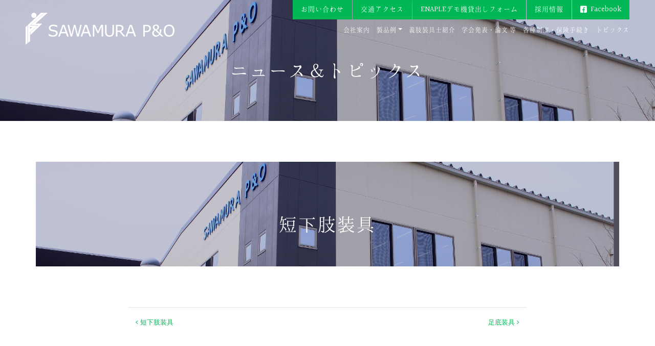

--- FILE ---
content_type: text/html; charset=UTF-8
request_url: https://www.sawamuragishi.jp/items/%E7%9F%AD%E4%B8%8B%E8%82%A2%E8%A3%85%E5%85%B7%E2%91%A1
body_size: 9794
content:
<!DOCTYPE html>
<html lang="ja">
<head>
	<meta charset="UTF-8">
	<meta name="viewport" content="width=device-width, initial-scale=1, shrink-to-fit=no">
	<link rel="profile" href="http://gmpg.org/xfn/11">
	<title>短下肢装具 &#8211; 株式会社澤村義肢製作所</title>
<meta name='robots' content='max-image-preview:large' />
<link rel='dns-prefetch' href='//fonts.googleapis.com' />
<link rel="alternate" type="application/rss+xml" title="株式会社澤村義肢製作所 &raquo; フィード" href="https://www.sawamuragishi.jp/feed" />
<link rel="alternate" type="application/rss+xml" title="株式会社澤村義肢製作所 &raquo; コメントフィード" href="https://www.sawamuragishi.jp/comments/feed" />
<script type="text/javascript">
window._wpemojiSettings = {"baseUrl":"https:\/\/s.w.org\/images\/core\/emoji\/14.0.0\/72x72\/","ext":".png","svgUrl":"https:\/\/s.w.org\/images\/core\/emoji\/14.0.0\/svg\/","svgExt":".svg","source":{"concatemoji":"https:\/\/www.sawamuragishi.jp\/wp-includes\/js\/wp-emoji-release.min.js?ver=6.1.9"}};
/*! This file is auto-generated */
!function(e,a,t){var n,r,o,i=a.createElement("canvas"),p=i.getContext&&i.getContext("2d");function s(e,t){var a=String.fromCharCode,e=(p.clearRect(0,0,i.width,i.height),p.fillText(a.apply(this,e),0,0),i.toDataURL());return p.clearRect(0,0,i.width,i.height),p.fillText(a.apply(this,t),0,0),e===i.toDataURL()}function c(e){var t=a.createElement("script");t.src=e,t.defer=t.type="text/javascript",a.getElementsByTagName("head")[0].appendChild(t)}for(o=Array("flag","emoji"),t.supports={everything:!0,everythingExceptFlag:!0},r=0;r<o.length;r++)t.supports[o[r]]=function(e){if(p&&p.fillText)switch(p.textBaseline="top",p.font="600 32px Arial",e){case"flag":return s([127987,65039,8205,9895,65039],[127987,65039,8203,9895,65039])?!1:!s([55356,56826,55356,56819],[55356,56826,8203,55356,56819])&&!s([55356,57332,56128,56423,56128,56418,56128,56421,56128,56430,56128,56423,56128,56447],[55356,57332,8203,56128,56423,8203,56128,56418,8203,56128,56421,8203,56128,56430,8203,56128,56423,8203,56128,56447]);case"emoji":return!s([129777,127995,8205,129778,127999],[129777,127995,8203,129778,127999])}return!1}(o[r]),t.supports.everything=t.supports.everything&&t.supports[o[r]],"flag"!==o[r]&&(t.supports.everythingExceptFlag=t.supports.everythingExceptFlag&&t.supports[o[r]]);t.supports.everythingExceptFlag=t.supports.everythingExceptFlag&&!t.supports.flag,t.DOMReady=!1,t.readyCallback=function(){t.DOMReady=!0},t.supports.everything||(n=function(){t.readyCallback()},a.addEventListener?(a.addEventListener("DOMContentLoaded",n,!1),e.addEventListener("load",n,!1)):(e.attachEvent("onload",n),a.attachEvent("onreadystatechange",function(){"complete"===a.readyState&&t.readyCallback()})),(e=t.source||{}).concatemoji?c(e.concatemoji):e.wpemoji&&e.twemoji&&(c(e.twemoji),c(e.wpemoji)))}(window,document,window._wpemojiSettings);
</script>
<style type="text/css">
img.wp-smiley,
img.emoji {
	display: inline !important;
	border: none !important;
	box-shadow: none !important;
	height: 1em !important;
	width: 1em !important;
	margin: 0 0.07em !important;
	vertical-align: -0.1em !important;
	background: none !important;
	padding: 0 !important;
}
</style>
	<link rel='stylesheet' id='wp-block-library-css' href='https://www.sawamuragishi.jp/wp-includes/css/dist/block-library/style.min.css?ver=6.1.9' type='text/css' media='all' />
<style id='safe-svg-svg-icon-style-inline-css' type='text/css'>
.safe-svg-cover{text-align:center}.safe-svg-cover .safe-svg-inside{display:inline-block;max-width:100%}.safe-svg-cover svg{height:100%;max-height:100%;max-width:100%;width:100%}

</style>
<link rel='stylesheet' id='classic-theme-styles-css' href='https://www.sawamuragishi.jp/wp-includes/css/classic-themes.min.css?ver=1' type='text/css' media='all' />
<style id='global-styles-inline-css' type='text/css'>
body{--wp--preset--color--black: #000000;--wp--preset--color--cyan-bluish-gray: #abb8c3;--wp--preset--color--white: #fff;--wp--preset--color--pale-pink: #f78da7;--wp--preset--color--vivid-red: #cf2e2e;--wp--preset--color--luminous-vivid-orange: #ff6900;--wp--preset--color--luminous-vivid-amber: #fcb900;--wp--preset--color--light-green-cyan: #7bdcb5;--wp--preset--color--vivid-green-cyan: #00d084;--wp--preset--color--pale-cyan-blue: #8ed1fc;--wp--preset--color--vivid-cyan-blue: #0693e3;--wp--preset--color--vivid-purple: #9b51e0;--wp--preset--color--blue: #007bff;--wp--preset--color--indigo: #6610f2;--wp--preset--color--purple: #5533ff;--wp--preset--color--pink: #e83e8c;--wp--preset--color--red: #dc3545;--wp--preset--color--orange: #fd7e14;--wp--preset--color--yellow: #ffc107;--wp--preset--color--green: #28a745;--wp--preset--color--teal: #20c997;--wp--preset--color--cyan: #17a2b8;--wp--preset--color--gray: #6c757d;--wp--preset--color--gray-dark: #343a40;--wp--preset--gradient--vivid-cyan-blue-to-vivid-purple: linear-gradient(135deg,rgba(6,147,227,1) 0%,rgb(155,81,224) 100%);--wp--preset--gradient--light-green-cyan-to-vivid-green-cyan: linear-gradient(135deg,rgb(122,220,180) 0%,rgb(0,208,130) 100%);--wp--preset--gradient--luminous-vivid-amber-to-luminous-vivid-orange: linear-gradient(135deg,rgba(252,185,0,1) 0%,rgba(255,105,0,1) 100%);--wp--preset--gradient--luminous-vivid-orange-to-vivid-red: linear-gradient(135deg,rgba(255,105,0,1) 0%,rgb(207,46,46) 100%);--wp--preset--gradient--very-light-gray-to-cyan-bluish-gray: linear-gradient(135deg,rgb(238,238,238) 0%,rgb(169,184,195) 100%);--wp--preset--gradient--cool-to-warm-spectrum: linear-gradient(135deg,rgb(74,234,220) 0%,rgb(151,120,209) 20%,rgb(207,42,186) 40%,rgb(238,44,130) 60%,rgb(251,105,98) 80%,rgb(254,248,76) 100%);--wp--preset--gradient--blush-light-purple: linear-gradient(135deg,rgb(255,206,236) 0%,rgb(152,150,240) 100%);--wp--preset--gradient--blush-bordeaux: linear-gradient(135deg,rgb(254,205,165) 0%,rgb(254,45,45) 50%,rgb(107,0,62) 100%);--wp--preset--gradient--luminous-dusk: linear-gradient(135deg,rgb(255,203,112) 0%,rgb(199,81,192) 50%,rgb(65,88,208) 100%);--wp--preset--gradient--pale-ocean: linear-gradient(135deg,rgb(255,245,203) 0%,rgb(182,227,212) 50%,rgb(51,167,181) 100%);--wp--preset--gradient--electric-grass: linear-gradient(135deg,rgb(202,248,128) 0%,rgb(113,206,126) 100%);--wp--preset--gradient--midnight: linear-gradient(135deg,rgb(2,3,129) 0%,rgb(40,116,252) 100%);--wp--preset--duotone--dark-grayscale: url('#wp-duotone-dark-grayscale');--wp--preset--duotone--grayscale: url('#wp-duotone-grayscale');--wp--preset--duotone--purple-yellow: url('#wp-duotone-purple-yellow');--wp--preset--duotone--blue-red: url('#wp-duotone-blue-red');--wp--preset--duotone--midnight: url('#wp-duotone-midnight');--wp--preset--duotone--magenta-yellow: url('#wp-duotone-magenta-yellow');--wp--preset--duotone--purple-green: url('#wp-duotone-purple-green');--wp--preset--duotone--blue-orange: url('#wp-duotone-blue-orange');--wp--preset--font-size--small: 13px;--wp--preset--font-size--medium: 20px;--wp--preset--font-size--large: 36px;--wp--preset--font-size--x-large: 42px;--wp--preset--spacing--20: 0.44rem;--wp--preset--spacing--30: 0.67rem;--wp--preset--spacing--40: 1rem;--wp--preset--spacing--50: 1.5rem;--wp--preset--spacing--60: 2.25rem;--wp--preset--spacing--70: 3.38rem;--wp--preset--spacing--80: 5.06rem;}:where(.is-layout-flex){gap: 0.5em;}body .is-layout-flow > .alignleft{float: left;margin-inline-start: 0;margin-inline-end: 2em;}body .is-layout-flow > .alignright{float: right;margin-inline-start: 2em;margin-inline-end: 0;}body .is-layout-flow > .aligncenter{margin-left: auto !important;margin-right: auto !important;}body .is-layout-constrained > .alignleft{float: left;margin-inline-start: 0;margin-inline-end: 2em;}body .is-layout-constrained > .alignright{float: right;margin-inline-start: 2em;margin-inline-end: 0;}body .is-layout-constrained > .aligncenter{margin-left: auto !important;margin-right: auto !important;}body .is-layout-constrained > :where(:not(.alignleft):not(.alignright):not(.alignfull)){max-width: var(--wp--style--global--content-size);margin-left: auto !important;margin-right: auto !important;}body .is-layout-constrained > .alignwide{max-width: var(--wp--style--global--wide-size);}body .is-layout-flex{display: flex;}body .is-layout-flex{flex-wrap: wrap;align-items: center;}body .is-layout-flex > *{margin: 0;}:where(.wp-block-columns.is-layout-flex){gap: 2em;}.has-black-color{color: var(--wp--preset--color--black) !important;}.has-cyan-bluish-gray-color{color: var(--wp--preset--color--cyan-bluish-gray) !important;}.has-white-color{color: var(--wp--preset--color--white) !important;}.has-pale-pink-color{color: var(--wp--preset--color--pale-pink) !important;}.has-vivid-red-color{color: var(--wp--preset--color--vivid-red) !important;}.has-luminous-vivid-orange-color{color: var(--wp--preset--color--luminous-vivid-orange) !important;}.has-luminous-vivid-amber-color{color: var(--wp--preset--color--luminous-vivid-amber) !important;}.has-light-green-cyan-color{color: var(--wp--preset--color--light-green-cyan) !important;}.has-vivid-green-cyan-color{color: var(--wp--preset--color--vivid-green-cyan) !important;}.has-pale-cyan-blue-color{color: var(--wp--preset--color--pale-cyan-blue) !important;}.has-vivid-cyan-blue-color{color: var(--wp--preset--color--vivid-cyan-blue) !important;}.has-vivid-purple-color{color: var(--wp--preset--color--vivid-purple) !important;}.has-black-background-color{background-color: var(--wp--preset--color--black) !important;}.has-cyan-bluish-gray-background-color{background-color: var(--wp--preset--color--cyan-bluish-gray) !important;}.has-white-background-color{background-color: var(--wp--preset--color--white) !important;}.has-pale-pink-background-color{background-color: var(--wp--preset--color--pale-pink) !important;}.has-vivid-red-background-color{background-color: var(--wp--preset--color--vivid-red) !important;}.has-luminous-vivid-orange-background-color{background-color: var(--wp--preset--color--luminous-vivid-orange) !important;}.has-luminous-vivid-amber-background-color{background-color: var(--wp--preset--color--luminous-vivid-amber) !important;}.has-light-green-cyan-background-color{background-color: var(--wp--preset--color--light-green-cyan) !important;}.has-vivid-green-cyan-background-color{background-color: var(--wp--preset--color--vivid-green-cyan) !important;}.has-pale-cyan-blue-background-color{background-color: var(--wp--preset--color--pale-cyan-blue) !important;}.has-vivid-cyan-blue-background-color{background-color: var(--wp--preset--color--vivid-cyan-blue) !important;}.has-vivid-purple-background-color{background-color: var(--wp--preset--color--vivid-purple) !important;}.has-black-border-color{border-color: var(--wp--preset--color--black) !important;}.has-cyan-bluish-gray-border-color{border-color: var(--wp--preset--color--cyan-bluish-gray) !important;}.has-white-border-color{border-color: var(--wp--preset--color--white) !important;}.has-pale-pink-border-color{border-color: var(--wp--preset--color--pale-pink) !important;}.has-vivid-red-border-color{border-color: var(--wp--preset--color--vivid-red) !important;}.has-luminous-vivid-orange-border-color{border-color: var(--wp--preset--color--luminous-vivid-orange) !important;}.has-luminous-vivid-amber-border-color{border-color: var(--wp--preset--color--luminous-vivid-amber) !important;}.has-light-green-cyan-border-color{border-color: var(--wp--preset--color--light-green-cyan) !important;}.has-vivid-green-cyan-border-color{border-color: var(--wp--preset--color--vivid-green-cyan) !important;}.has-pale-cyan-blue-border-color{border-color: var(--wp--preset--color--pale-cyan-blue) !important;}.has-vivid-cyan-blue-border-color{border-color: var(--wp--preset--color--vivid-cyan-blue) !important;}.has-vivid-purple-border-color{border-color: var(--wp--preset--color--vivid-purple) !important;}.has-vivid-cyan-blue-to-vivid-purple-gradient-background{background: var(--wp--preset--gradient--vivid-cyan-blue-to-vivid-purple) !important;}.has-light-green-cyan-to-vivid-green-cyan-gradient-background{background: var(--wp--preset--gradient--light-green-cyan-to-vivid-green-cyan) !important;}.has-luminous-vivid-amber-to-luminous-vivid-orange-gradient-background{background: var(--wp--preset--gradient--luminous-vivid-amber-to-luminous-vivid-orange) !important;}.has-luminous-vivid-orange-to-vivid-red-gradient-background{background: var(--wp--preset--gradient--luminous-vivid-orange-to-vivid-red) !important;}.has-very-light-gray-to-cyan-bluish-gray-gradient-background{background: var(--wp--preset--gradient--very-light-gray-to-cyan-bluish-gray) !important;}.has-cool-to-warm-spectrum-gradient-background{background: var(--wp--preset--gradient--cool-to-warm-spectrum) !important;}.has-blush-light-purple-gradient-background{background: var(--wp--preset--gradient--blush-light-purple) !important;}.has-blush-bordeaux-gradient-background{background: var(--wp--preset--gradient--blush-bordeaux) !important;}.has-luminous-dusk-gradient-background{background: var(--wp--preset--gradient--luminous-dusk) !important;}.has-pale-ocean-gradient-background{background: var(--wp--preset--gradient--pale-ocean) !important;}.has-electric-grass-gradient-background{background: var(--wp--preset--gradient--electric-grass) !important;}.has-midnight-gradient-background{background: var(--wp--preset--gradient--midnight) !important;}.has-small-font-size{font-size: var(--wp--preset--font-size--small) !important;}.has-medium-font-size{font-size: var(--wp--preset--font-size--medium) !important;}.has-large-font-size{font-size: var(--wp--preset--font-size--large) !important;}.has-x-large-font-size{font-size: var(--wp--preset--font-size--x-large) !important;}
.wp-block-navigation a:where(:not(.wp-element-button)){color: inherit;}
:where(.wp-block-columns.is-layout-flex){gap: 2em;}
.wp-block-pullquote{font-size: 1.5em;line-height: 1.6;}
</style>
<link rel='stylesheet' id='swpm.common-css' href='https://www.sawamuragishi.jp/wp-content/plugins/simple-membership/css/swpm.common.css?ver=4.6.9' type='text/css' media='all' />
<link rel='stylesheet' id='woocommerce-layout-css' href='https://www.sawamuragishi.jp/wp-content/plugins/woocommerce/assets/css/woocommerce-layout.css?ver=4.0.4' type='text/css' media='all' />
<style id='woocommerce-layout-inline-css' type='text/css'>

	.infinite-scroll .woocommerce-pagination {
		display: none;
	}
</style>
<link rel='stylesheet' id='woocommerce-smallscreen-css' href='https://www.sawamuragishi.jp/wp-content/plugins/woocommerce/assets/css/woocommerce-smallscreen.css?ver=4.0.4' type='text/css' media='only screen and (max-width: 768px)' />
<link rel='stylesheet' id='woocommerce-general-css' href='https://www.sawamuragishi.jp/wp-content/plugins/woocommerce/assets/css/woocommerce.css?ver=4.0.4' type='text/css' media='all' />
<style id='woocommerce-inline-inline-css' type='text/css'>
.woocommerce form .form-row .required { visibility: visible; }
</style>
<link rel='stylesheet' id='fontawesome-css-6-css' href='https://www.sawamuragishi.jp/wp-content/plugins/wp-font-awesome/font-awesome/css/fontawesome-all.min.css?ver=1.8.0' type='text/css' media='all' />
<link rel='stylesheet' id='fontawesome-css-4-css' href='https://www.sawamuragishi.jp/wp-content/plugins/wp-font-awesome/font-awesome/css/v4-shims.min.css?ver=1.8.0' type='text/css' media='all' />
<link rel='stylesheet' id='wc-memberships-frontend-css' href='https://www.sawamuragishi.jp/wp-content/plugins/woocommerce-memberships/assets/css/frontend/wc-memberships-frontend.min.css?ver=1.14.0' type='text/css' media='all' />
<link rel='stylesheet' id='child-understrap-styles-css' href='https://www.sawamuragishi.jp/wp-content/themes/understrap-child/css/child-theme.min.css?ver=0.5.3' type='text/css' media='all' />
<link rel='stylesheet' id='font-google-css' href='https://fonts.googleapis.com/css?family=Halant&#038;display=swap&#038;ver=6.1.9' type='text/css' media='all' />
<link rel='stylesheet' id='flexslider-css-css' href='https://www.sawamuragishi.jp/wp-content/plugins/ml-slider/assets/sliders/flexslider/flexslider.css?ver=0.5.3' type='text/css' media='all' />
<script type='text/javascript' src='https://www.sawamuragishi.jp/wp-includes/js/jquery/jquery.min.js?ver=3.6.1' id='jquery-core-js'></script>
<script type='text/javascript' src='https://www.sawamuragishi.jp/wp-includes/js/jquery/jquery-migrate.min.js?ver=3.3.2' id='jquery-migrate-js'></script>
<script type='text/javascript' src='https://www.sawamuragishi.jp/wp-content/plugins/ml-slider/assets/sliders/flexslider/jquery.flexslider.min.js?ver=0.5.3' id='flexslider-script-js'></script>
<script type='text/javascript' src='https://www.sawamuragishi.jp/wp-content/themes/understrap-child/js/custom.js?ver=6.1.9' id='custom-scripts-js'></script>
<link rel="https://api.w.org/" href="https://www.sawamuragishi.jp/wp-json/" /><link rel="alternate" type="application/json" href="https://www.sawamuragishi.jp/wp-json/wp/v2/items/489" /><link rel="EditURI" type="application/rsd+xml" title="RSD" href="https://www.sawamuragishi.jp/xmlrpc.php?rsd" />
<link rel="wlwmanifest" type="application/wlwmanifest+xml" href="https://www.sawamuragishi.jp/wp-includes/wlwmanifest.xml" />
<meta name="generator" content="WordPress 6.1.9" />
<meta name="generator" content="WooCommerce 4.0.4" />
<link rel="canonical" href="https://www.sawamuragishi.jp/items/%e7%9f%ad%e4%b8%8b%e8%82%a2%e8%a3%85%e5%85%b7%e2%91%a1" />
<link rel='shortlink' href='https://www.sawamuragishi.jp/?p=489' />
<link rel="alternate" type="application/json+oembed" href="https://www.sawamuragishi.jp/wp-json/oembed/1.0/embed?url=https%3A%2F%2Fwww.sawamuragishi.jp%2Fitems%2F%25e7%259f%25ad%25e4%25b8%258b%25e8%2582%25a2%25e8%25a3%2585%25e5%2585%25b7%25e2%2591%25a1" />
<link rel="alternate" type="text/xml+oembed" href="https://www.sawamuragishi.jp/wp-json/oembed/1.0/embed?url=https%3A%2F%2Fwww.sawamuragishi.jp%2Fitems%2F%25e7%259f%25ad%25e4%25b8%258b%25e8%2582%25a2%25e8%25a3%2585%25e5%2585%25b7%25e2%2591%25a1&#038;format=xml" />

		<!-- GA Google Analytics @ https://m0n.co/ga -->
		<script>
			(function(i,s,o,g,r,a,m){i['GoogleAnalyticsObject']=r;i[r]=i[r]||function(){
			(i[r].q=i[r].q||[]).push(arguments)},i[r].l=1*new Date();a=s.createElement(o),
			m=s.getElementsByTagName(o)[0];a.async=1;a.src=g;m.parentNode.insertBefore(a,m)
			})(window,document,'script','https://www.google-analytics.com/analytics.js','ga');
			ga('create', 'UA-5941494-1', 'auto');
			ga('send', 'pageview');
		</script>

	<meta name="mobile-web-app-capable" content="yes">
<meta name="apple-mobile-web-app-capable" content="yes">
<meta name="apple-mobile-web-app-title" content="株式会社澤村義肢製作所 - ">
	<noscript><style>.woocommerce-product-gallery{ opacity: 1 !important; }</style></noscript>
	<style type="text/css">.blue-message {
background: none repeat scroll 0 0 #3399ff;
color: #ffffff;
text-shadow: none;
font-size: 14px;
line-height: 24px;
padding: 10px;
}.green-message {
background: none repeat scroll 0 0 #8cc14c;
color: #ffffff;
text-shadow: none;
font-size: 14px;
line-height: 24px;
padding: 10px;
}.orange-message {
background: none repeat scroll 0 0 #faa732;
color: #ffffff;
text-shadow: none;
font-size: 14px;
line-height: 24px;
padding: 10px;
}.red-message {
background: none repeat scroll 0 0 #da4d31;
color: #ffffff;
text-shadow: none;
font-size: 14px;
line-height: 24px;
padding: 10px;
}.grey-message {
background: none repeat scroll 0 0 #53555c;
color: #ffffff;
text-shadow: none;
font-size: 14px;
line-height: 24px;
padding: 10px;
}.left-block {
background: none repeat scroll 0 0px, radial-gradient(ellipse at center center, #ffffff 0%, #f2f2f2 100%) repeat scroll 0 0 rgba(0, 0, 0, 0);
color: #8b8e97;
padding: 10px;
margin: 10px;
float: left;
}.right-block {
background: none repeat scroll 0 0px, radial-gradient(ellipse at center center, #ffffff 0%, #f2f2f2 100%) repeat scroll 0 0 rgba(0, 0, 0, 0);
color: #8b8e97;
padding: 10px;
margin: 10px;
float: right;
}.blockquotes {
background: none;
border-left: 5px solid #f1f1f1;
color: #8B8E97;
font-size: 14px;
font-style: italic;
line-height: 22px;
padding-left: 15px;
padding: 10px;
width: 60%;
float: left;
}</style>
<!-- Jetpack Open Graph Tags -->
<meta property="og:type" content="article" />
<meta property="og:title" content="短下肢装具" />
<meta property="og:url" content="https://www.sawamuragishi.jp/items/%e7%9f%ad%e4%b8%8b%e8%82%a2%e8%a3%85%e5%85%b7%e2%91%a1" />
<meta property="og:description" content="詳しくは投稿をご覧ください。" />
<meta property="article:published_time" content="2019-06-03T04:11:50+00:00" />
<meta property="article:modified_time" content="2019-12-02T06:42:27+00:00" />
<meta property="og:site_name" content="株式会社澤村義肢製作所" />
<meta property="og:image" content="https://www.sawamuragishi.jp/wp-content/uploads/2019/09/cropped-logomark.png" />
<meta property="og:image:width" content="512" />
<meta property="og:image:height" content="512" />
<meta property="og:image:alt" content="" />
<meta property="og:locale" content="ja_JP" />
<meta name="twitter:text:title" content="短下肢装具" />
<meta name="twitter:image" content="https://www.sawamuragishi.jp/wp-content/uploads/2019/09/cropped-logomark-270x270.png" />
<meta name="twitter:card" content="summary" />
<meta name="twitter:description" content="詳しくは投稿をご覧ください。" />

<!-- End Jetpack Open Graph Tags -->
<link rel="icon" href="https://www.sawamuragishi.jp/wp-content/uploads/2019/09/cropped-logomark-32x32.png" sizes="32x32" />
<link rel="icon" href="https://www.sawamuragishi.jp/wp-content/uploads/2019/09/cropped-logomark-192x192.png" sizes="192x192" />
<link rel="apple-touch-icon" href="https://www.sawamuragishi.jp/wp-content/uploads/2019/09/cropped-logomark-180x180.png" />
<meta name="msapplication-TileImage" content="https://www.sawamuragishi.jp/wp-content/uploads/2019/09/cropped-logomark-270x270.png" />
		<style type="text/css" id="wp-custom-css">
			.home-other .wp-block-image img{
	    display: none;
}		</style>
		</head>

<body class="items-template-default single single-items postid-489 wp-custom-logo wp-embed-responsive woocommerce-no-js metaslider-plugin group-blog understrap-has-sidebar">

<div class="site" id="page">

	<!-- ******************* The Navbar Area ******************* -->
	<div id="wrapper-navbar" itemscope itemtype="http://schema.org/WebSite">

		<a class="skip-link sr-only sr-only-focusable" href="#content">コンテンツへスキップ</a>

		<nav class="navbar navbar-expand-md navbar-dark" id="nav-header-function">
                                           
                            <div id="function_wrapper" class="collapse navbar-collapse"><ul id="header_function" class="navbar-nav ml-auto"><li itemscope="itemscope" itemtype="https://www.schema.org/SiteNavigationElement" id="menu-item-1456" class="menu-item menu-item-type-post_type menu-item-object-page menu-item-1456 nav-item"><a title="お問い合わせ" href="https://www.sawamuragishi.jp/contact" class="nav-link">お問い合わせ</a></li>
<li itemscope="itemscope" itemtype="https://www.schema.org/SiteNavigationElement" id="menu-item-1457" class="menu-item menu-item-type-post_type menu-item-object-page menu-item-1457 nav-item"><a title="交通アクセス" href="https://www.sawamuragishi.jp/access" class="nav-link">交通アクセス</a></li>
<li itemscope="itemscope" itemtype="https://www.schema.org/SiteNavigationElement" id="menu-item-530" class="menu-item menu-item-type-custom menu-item-object-custom menu-item-530 nav-item"><a title="ENAPLEデモ機貸出しフォーム" href="/enaple" class="nav-link">ENAPLEデモ機貸出しフォーム</a></li>
<li itemscope="itemscope" itemtype="https://www.schema.org/SiteNavigationElement" id="menu-item-142" class="menu-item menu-item-type-post_type menu-item-object-page menu-item-142 nav-item"><a title="採用情報" href="https://www.sawamuragishi.jp/recruit" class="nav-link">採用情報</a></li>
<li itemscope="itemscope" itemtype="https://www.schema.org/SiteNavigationElement" id="menu-item-1397" class="menu-item menu-item-type-custom menu-item-object-custom menu-item-1397 nav-item"><a title="Facebook" target="_blank" rel="noopener noreferrer" href="https://www.facebook.com/sawamuraprosthetics/" class="nav-link">Facebook</a></li>
</ul></div>                            </nav>
		<nav class="navbar navbar-expand-md" id="header-menu">

							<!-- Your site title as branding in the menu -->
					<a href="https://www.sawamuragishi.jp/" class="navbar-brand custom-logo-link" rel="home"><img width="291" height="61" src="https://www.sawamuragishi.jp/wp-content/uploads/2019/09/logo.svg" class="img-fluid" alt="株式会社澤村義肢製作所" decoding="async" /></a><!-- end custom logo -->

				<button class="navbar-toggler" type="button" data-toggle="collapse" data-target="#navbarNavDropdown" aria-controls="navbarNavDropdown" aria-expanded="false" aria-label="ナビゲーション切り替え">
					<span class="navbar-toggler-icon"></span>
				</button>

				<!-- The WordPress Menu goes here -->
				<div id="navbarNavDropdown" class="collapse navbar-collapse"><ul id="main-menu" class="navbar-nav ml-auto"><li itemscope="itemscope" itemtype="https://www.schema.org/SiteNavigationElement" id="menu-item-107" class="menu-item menu-item-type-post_type menu-item-object-page menu-item-107 nav-item"><a title="会社案内" href="https://www.sawamuragishi.jp/company" class="nav-link">会社案内</a></li>
<li itemscope="itemscope" itemtype="https://www.schema.org/SiteNavigationElement" id="menu-item-441" class="menu-item menu-item-type-post_type_archive menu-item-object-items menu-item-has-children dropdown menu-item-441 nav-item"><a title="製品例" href="#" data-toggle="dropdown" data-bs-toggle="dropdown" aria-haspopup="true" aria-expanded="false" class="dropdown-toggle nav-link" id="menu-item-dropdown-441">製品例</a>
<ul class="dropdown-menu" aria-labelledby="menu-item-dropdown-441" >
	<li itemscope="itemscope" itemtype="https://www.schema.org/SiteNavigationElement" id="menu-item-428" class="menu-item menu-item-type-taxonomy menu-item-object-item_category menu-item-428 nav-item"><a title="義肢" href="https://www.sawamuragishi.jp/items/category/prosthetics" class="dropdown-item">義肢</a></li>
	<li itemscope="itemscope" itemtype="https://www.schema.org/SiteNavigationElement" id="menu-item-429" class="menu-item menu-item-type-taxonomy menu-item-object-item_category current-items-ancestor menu-item-429 nav-item"><a title="装具" href="https://www.sawamuragishi.jp/items/category/orthotics" class="dropdown-item">装具</a></li>
	<li itemscope="itemscope" itemtype="https://www.schema.org/SiteNavigationElement" id="menu-item-431" class="menu-item menu-item-type-taxonomy menu-item-object-item_category menu-item-431 nav-item"><a title="靴型" href="https://www.sawamuragishi.jp/items/category/shoe-type" class="dropdown-item">靴型</a></li>
	<li itemscope="itemscope" itemtype="https://www.schema.org/SiteNavigationElement" id="menu-item-432" class="menu-item menu-item-type-taxonomy menu-item-object-item_category menu-item-432 nav-item"><a title="側彎症用" href="https://www.sawamuragishi.jp/items/category/scholiosis" class="dropdown-item">側彎症用</a></li>
	<li itemscope="itemscope" itemtype="https://www.schema.org/SiteNavigationElement" id="menu-item-430" class="menu-item menu-item-type-taxonomy menu-item-object-item_category menu-item-430 nav-item"><a title="カーボン製品" href="https://www.sawamuragishi.jp/items/category/carbon" class="dropdown-item">カーボン製品</a></li>
	<li itemscope="itemscope" itemtype="https://www.schema.org/SiteNavigationElement" id="menu-item-433" class="menu-item menu-item-type-taxonomy menu-item-object-item_category menu-item-433 nav-item"><a title="その他" href="https://www.sawamuragishi.jp/items/category/other" class="dropdown-item">その他</a></li>
</ul>
</li>
<li itemscope="itemscope" itemtype="https://www.schema.org/SiteNavigationElement" id="menu-item-272" class="menu-item menu-item-type-post_type_archive menu-item-object-engineer menu-item-272 nav-item"><a title="義肢装具士紹介" href="https://www.sawamuragishi.jp/engineer" class="nav-link">義肢装具士紹介</a></li>
<li itemscope="itemscope" itemtype="https://www.schema.org/SiteNavigationElement" id="menu-item-140" class="menu-item menu-item-type-post_type menu-item-object-page menu-item-140 nav-item"><a title="学会発表・論文 等" href="https://www.sawamuragishi.jp/presentation" class="nav-link">学会発表・論文 等</a></li>
<li itemscope="itemscope" itemtype="https://www.schema.org/SiteNavigationElement" id="menu-item-1373" class="menu-item menu-item-type-post_type menu-item-object-page menu-item-1373 nav-item"><a title="各種制度・保険手続き" href="https://www.sawamuragishi.jp/support" class="nav-link">各種制度・保険手続き</a></li>
<li itemscope="itemscope" itemtype="https://www.schema.org/SiteNavigationElement" id="menu-item-1377" class="menu-item menu-item-type-post_type menu-item-object-page current_page_parent menu-item-1377 nav-item"><a title="トピックス" href="https://www.sawamuragishi.jp/news" class="nav-link">トピックス</a></li>
<li itemscope="itemscope" itemtype="https://www.schema.org/SiteNavigationElement" id="menu-item-1799" class="d-md-none menu-item menu-item-type-post_type menu-item-object-page menu-item-1799 nav-item"><a title="お問い合わせ" href="https://www.sawamuragishi.jp/contact" class="nav-link">お問い合わせ</a></li>
<li itemscope="itemscope" itemtype="https://www.schema.org/SiteNavigationElement" id="menu-item-1801" class="d-md-none menu-item menu-item-type-post_type menu-item-object-page menu-item-1801 nav-item"><a title="交通アクセス" href="https://www.sawamuragishi.jp/access" class="nav-link">交通アクセス</a></li>
<li itemscope="itemscope" itemtype="https://www.schema.org/SiteNavigationElement" id="menu-item-1803" class="d-md-none menu-item menu-item-type-custom menu-item-object-custom menu-item-1803 nav-item"><a title="ENAPLEデモ機貸出しフォーム" href="/enaple" class="nav-link">ENAPLEデモ機貸出しフォーム</a></li>
<li itemscope="itemscope" itemtype="https://www.schema.org/SiteNavigationElement" id="menu-item-1800" class="d-md-none menu-item menu-item-type-post_type menu-item-object-page menu-item-1800 nav-item"><a title="採用情報" href="https://www.sawamuragishi.jp/recruit" class="nav-link">採用情報</a></li>
<li itemscope="itemscope" itemtype="https://www.schema.org/SiteNavigationElement" id="menu-item-1804" class="d-md-none menu-item menu-item-type-custom menu-item-object-custom menu-item-1804 nav-item"><a title="Facebook" target="_blank" rel="noopener noreferrer" href="https://www.facebook.com/sawamuraprosthetics/" class="nav-link">Facebook</a></li>
</ul></div>			
		</nav><!-- .site-navigation -->

    </div><!-- #wrapper-navbar end -->

            <!--  -->
	    <!--header.php-->


<header class="entry-header">
	<h1 class="entry-title">ニュース＆トピックス</h1>
</header>

<div class="wrapper" id="single-wrapper">

	<div class="container-fluid" id="content" tabindex="-1">

		<div class="row">

			<!-- Do the left sidebar check -->
			
<div class="col-md content-area" id="primary">

			<main class="site-main" id="main">

				
					
<article class="post-489 items type-items status-publish hentry item_category-lower" id="post-489">

	<div class="container">

		<header class="entry-header">

			<h1 class="entry-title">短下肢装具</h1>
			
		</header><!-- .entry-header -->

		
		<div class="entry-content">

			
			<hr>

			
		</div><!-- .entry-content -->

		<footer class="entry-footer">

			
		</footer><!-- .entry-footer -->

	</div>

</article><!-- #post-## -->

							<nav class="container navigation post-navigation">
			<h2 class="screen-reader-text">投稿ナビゲーション</h2>
			<div class="d-flex nav-links justify-content-between">
				<span class="nav-previous"><a href="https://www.sawamuragishi.jp/items/%e7%9f%ad%e4%b8%8b%e8%82%a2%e8%a3%85%e5%85%b7%e2%91%a0" rel="prev"><i class="fa fa-angle-left"></i>&nbsp;短下肢装具</a></span><span class="nav-next"><a href="https://www.sawamuragishi.jp/items/%e8%b6%b3%e5%ba%95%e8%a3%85%e5%85%b7%e2%91%a0" rel="next">足底装具&nbsp;<i class="fa fa-angle-right"></i></a></span>			</div><!-- .nav-links -->
		</nav><!-- .post-navigation -->
		
					
				
			</main><!-- #main -->

			<!-- Do the right sidebar check -->
			</div><!-- #primary -->


		</div><!-- .row -->

	</div><!-- #content -->

</div><!-- #single-wrapper -->



<div class="mt-10" id="wrapper-footer">

	<div class="container-fluid">

		<div class="row">

			<div class="col-md-12">

				

			</div><!--col end -->

		</div><!-- row end -->

	</div><!-- container end -->


<footer class="site-footer" id="colophon">
    <h1 class="text-center">株式会社澤村義肢製作所</h1>
    <p class="text-center"><span class="text-large"><span class="inline-word">TEL : 078-304-6680</span> <span class="inline-word">FAX : 078-304-6681</span></span></p>
    <p class="text-center">〒 650-0047 <br class="d-block d-sm-none">神戸市中央区港島南町3丁目3番24</p>
    <div class="card">
        <p><span class="badge badge-pill badge-info">営業時間</span> 午前8時30分～正午12時　午後1時～午後5時15分<br><span class="badge badge-pill badge-info">休日</span> 土曜・日曜・祝祭日</p>
    </div>

    
    <div class="site-info text-white">
        <div class="container-fluid">
            <div class="row">
                <div class="col-md-6 text-center text-md-left">
                    <small>当サイトのテキスト・画像の無断転載・複製を固く禁じます。</small>
                </div>
                <div class="col-md-6 text-md-right text-center">
                    <small>© Sawamura Prosthetics and Orthotics Service Co., Ltd.</small>
                </div>
            </div>
        </div>
    </div>

</footer><!-- #colophon -->

</div><!-- wrapper end -->

</div><!-- #page we need this extra closing tag here -->

            <script type="text/javascript">
			            		var wcff_date_picker_meta = [];
            		var wcff_color_picker_meta = [];
            		var wcff_fields_rules_meta = [];
            		var wcff_pricing_rules_meta = [];
            	</script>
        		<script type="text/javascript">
		var c = document.body.className;
		c = c.replace(/woocommerce-no-js/, 'woocommerce-js');
		document.body.className = c;
	</script>
	<script type='text/javascript' src='https://www.sawamuragishi.jp/wp-content/plugins/woocommerce/assets/js/jquery-blockui/jquery.blockUI.min.js?ver=2.70' id='jquery-blockui-js'></script>
<script type='text/javascript' id='wc-add-to-cart-js-extra'>
/* <![CDATA[ */
var wc_add_to_cart_params = {"ajax_url":"\/wp-admin\/admin-ajax.php","wc_ajax_url":"\/?wc-ajax=%%endpoint%%","i18n_view_cart":"\u30ab\u30fc\u30c8\u3092\u8868\u793a","cart_url":"https:\/\/www.sawamuragishi.jp\/b2b\/shop\/cart","is_cart":"","cart_redirect_after_add":"no"};
/* ]]> */
</script>
<script type='text/javascript' src='https://www.sawamuragishi.jp/wp-content/plugins/woocommerce/assets/js/frontend/add-to-cart.min.js?ver=4.0.4' id='wc-add-to-cart-js'></script>
<script type='text/javascript' src='https://www.sawamuragishi.jp/wp-content/plugins/woocommerce/assets/js/js-cookie/js.cookie.min.js?ver=2.1.4' id='js-cookie-js'></script>
<script type='text/javascript' id='woocommerce-js-extra'>
/* <![CDATA[ */
var woocommerce_params = {"ajax_url":"\/wp-admin\/admin-ajax.php","wc_ajax_url":"\/?wc-ajax=%%endpoint%%"};
/* ]]> */
</script>
<script type='text/javascript' src='https://www.sawamuragishi.jp/wp-content/plugins/woocommerce/assets/js/frontend/woocommerce.min.js?ver=4.0.4' id='woocommerce-js'></script>
<script type='text/javascript' id='wc-cart-fragments-js-extra'>
/* <![CDATA[ */
var wc_cart_fragments_params = {"ajax_url":"\/wp-admin\/admin-ajax.php","wc_ajax_url":"\/?wc-ajax=%%endpoint%%","cart_hash_key":"wc_cart_hash_d3c44704de0771785225e9a724ca487c","fragment_name":"wc_fragments_d3c44704de0771785225e9a724ca487c","request_timeout":"5000"};
/* ]]> */
</script>
<script type='text/javascript' src='https://www.sawamuragishi.jp/wp-content/plugins/woocommerce/assets/js/frontend/cart-fragments.min.js?ver=4.0.4' id='wc-cart-fragments-js'></script>
<script type='text/javascript' id='wc-cart-fragments-js-after'>
		jQuery( 'body' ).bind( 'wc_fragments_refreshed', function() {
			var jetpackLazyImagesLoadEvent;
			try {
				jetpackLazyImagesLoadEvent = new Event( 'jetpack-lazy-images-load', {
					bubbles: true,
					cancelable: true
				} );
			} catch ( e ) {
				jetpackLazyImagesLoadEvent = document.createEvent( 'Event' )
				jetpackLazyImagesLoadEvent.initEvent( 'jetpack-lazy-images-load', true, true );
			}
			jQuery( 'body' ).get( 0 ).dispatchEvent( jetpackLazyImagesLoadEvent );
		} );
		
</script>
<script type='text/javascript' src='https://www.sawamuragishi.jp/wp-content/themes/understrap-child/js/child-theme.min.js?ver=0.5.3' id='child-understrap-scripts-js'></script>

</body>

</html>



--- FILE ---
content_type: text/plain
request_url: https://www.google-analytics.com/j/collect?v=1&_v=j102&a=1809210266&t=pageview&_s=1&dl=https%3A%2F%2Fwww.sawamuragishi.jp%2Fitems%2F%25E7%259F%25AD%25E4%25B8%258B%25E8%2582%25A2%25E8%25A3%2585%25E5%2585%25B7%25E2%2591%25A1&ul=en-us%40posix&dt=%E7%9F%AD%E4%B8%8B%E8%82%A2%E8%A3%85%E5%85%B7%20%E2%80%93%20%E6%A0%AA%E5%BC%8F%E4%BC%9A%E7%A4%BE%E6%BE%A4%E6%9D%91%E7%BE%A9%E8%82%A2%E8%A3%BD%E4%BD%9C%E6%89%80&sr=1280x720&vp=1280x720&_u=IEBAAEABAAAAACAAI~&jid=705368291&gjid=185929109&cid=519208910.1768919906&tid=UA-5941494-1&_gid=945563585.1768919906&_r=1&_slc=1&z=1031074425
body_size: -451
content:
2,cG-00WDE0FC81

--- FILE ---
content_type: image/svg+xml
request_url: https://www.sawamuragishi.jp/wp-content/uploads/2019/09/logo.svg
body_size: 2672
content:
<?xml version="1.0" encoding="UTF-8"?> <svg xmlns="http://www.w3.org/2000/svg" width="291.016" height="61.688" viewBox="0 0 291.016 61.688"><g id="logo" transform="translate(-61 -28)"><path id="パス_777" data-name="パス 777" d="M-105.336-6.433a6,6,0,0,1-.613,2.6,6.192,6.192,0,0,1-1.718,2.18A9.176,9.176,0,0,1-110.49-.136a12.191,12.191,0,0,1-3.883.545,19.331,19.331,0,0,1-4.382-.454,22.244,22.244,0,0,1-3.958-1.347V-5.146h.212a12.46,12.46,0,0,0,3.951,2.195,12.947,12.947,0,0,0,4.208.772,7.707,7.707,0,0,0,4.337-1.044,3.21,3.21,0,0,0,1.552-2.785,2.956,2.956,0,0,0-.734-2.21,4.993,4.993,0,0,0-2.233-1.1,22.255,22.255,0,0,0-2.46-.5q-1.324-.2-2.808-.5a8.31,8.31,0,0,1-4.443-2.172,5.605,5.605,0,0,1-1.446-4,5.574,5.574,0,0,1,2.392-4.639,9.78,9.78,0,0,1,6.07-1.809,19.537,19.537,0,0,1,4.359.454,19.98,19.98,0,0,1,3.512,1.12v3.542h-.212a10.419,10.419,0,0,0-3.383-1.809,13.14,13.14,0,0,0-4.291-.719,6.733,6.733,0,0,0-3.867,1,3.007,3.007,0,0,0-1.461,2.573,3.171,3.171,0,0,0,.727,2.21,4.915,4.915,0,0,0,2.558,1.226q.969.212,2.755.515t3.027.621a7.844,7.844,0,0,1,3.784,2.013A5.275,5.275,0,0,1-105.336-6.433ZM-83.706,0H-86.9l-2.21-6.282h-9.748L-101.068,0h-3.042l8.2-22.539h4Zm-6.327-8.855L-93.984-19.92-97.95-8.855Zm31.782-13.684L-64.109,0h-3.375l-4.738-18.709L-76.854,0h-3.3l-5.964-22.539h3.073L-78.307-3.8l4.662-18.739H-70.6l4.708,18.921,4.708-18.921ZM-39.917,0h-3.194l-2.21-6.282h-9.748L-57.279,0h-3.042l8.2-22.539h4Zm-6.327-8.855L-50.2-19.92-54.161-8.855ZM-16.425,0h-3V-19.42L-25.689-6.206h-1.786L-33.7-19.42V0h-2.8V-22.539h4.087L-26.4-9.99l5.813-12.548h4.163ZM4.645-9.052a15.2,15.2,0,0,1-.537,4.276A6.927,6.927,0,0,1,2.344-1.741,7.064,7.064,0,0,1-.381-.061a11.3,11.3,0,0,1-3.633.53,11.02,11.02,0,0,1-3.693-.56,6.908,6.908,0,0,1-2.649-1.65,7.18,7.18,0,0,1-1.763-3,14.917,14.917,0,0,1-.537-4.314V-22.539h3V-8.9a13.174,13.174,0,0,0,.25,2.891,5.678,5.678,0,0,0,.84,1.922A4.126,4.126,0,0,0-6.761-2.6a6.835,6.835,0,0,0,2.747.5A6.915,6.915,0,0,0-1.258-2.6,4.145,4.145,0,0,0,.558-4.087,5.652,5.652,0,0,0,1.4-6.062a12.874,12.874,0,0,0,.25-2.762V-22.539h3ZM27.155,0h-3.89L15.727-8.961H11.5V0h-3V-22.539h6.312a18.28,18.28,0,0,1,3.406.265,7.159,7.159,0,0,1,2.452.946,5.688,5.688,0,0,1,1.915,1.945,5.806,5.806,0,0,1,.689,2.974,6.628,6.628,0,0,1-1.226,4.079,7.448,7.448,0,0,1-3.375,2.475ZM20.147-16.2a4.111,4.111,0,0,0-.341-1.718,2.989,2.989,0,0,0-1.128-1.264,4.148,4.148,0,0,0-1.544-.613,11.128,11.128,0,0,0-2.1-.174H11.5v8.507h3.027a10.912,10.912,0,0,0,2.482-.25,3.949,3.949,0,0,0,1.8-.931A3.98,3.98,0,0,0,19.821-14.1,5.77,5.77,0,0,0,20.147-16.2ZM47.832,0H44.638l-2.21-6.282H32.68L30.47,0H27.427l8.2-22.539h4ZM41.5-8.855,37.554-19.92,33.588-8.855Zm35.39-6.872a7.278,7.278,0,0,1-.522,2.778,6.656,6.656,0,0,1-1.461,2.218,7.491,7.491,0,0,1-2.755,1.748,11.786,11.786,0,0,1-4.011.583h-3V0h-3V-22.539h6.115A14.842,14.842,0,0,1,71.7-22.2a7.741,7.741,0,0,1,2.5,1.067,6.085,6.085,0,0,1,1.99,2.149A6.728,6.728,0,0,1,76.894-15.727Zm-3.118.076a4.694,4.694,0,0,0-.409-2.028,3.4,3.4,0,0,0-1.241-1.408,5,5,0,0,0-1.657-.674,11.257,11.257,0,0,0-2.354-.2H65.148v9.006h2.528a11,11,0,0,0,2.952-.325,4.183,4.183,0,0,0,1.847-1.037,4.343,4.343,0,0,0,1.007-1.529A5.188,5.188,0,0,0,73.776-15.651Zm16.03-2.376a3,3,0,0,0-.855-2.263,3.021,3.021,0,0,0-2.187-.825,2.98,2.98,0,0,0-2.271.931,3.2,3.2,0,0,0-.878,2.278,3.491,3.491,0,0,0,.6,2.013,8.6,8.6,0,0,0,2.581,2.074,4.674,4.674,0,0,0,2.248-1.552A4.32,4.32,0,0,0,89.806-18.028Zm2.937,13.26-7.235-7.054a5.114,5.114,0,0,0-.938.6,5.239,5.239,0,0,0-.938,1.007,5.194,5.194,0,0,0-.7,1.423,6.019,6.019,0,0,0-.272,1.877,4.946,4.946,0,0,0,1.294,3.565A4.836,4.836,0,0,0,87.626-2a6.217,6.217,0,0,0,2.793-.689A6.017,6.017,0,0,0,92.742-4.768ZM97.3-13.759v1.453a16.191,16.191,0,0,1-.378,3.27A12.394,12.394,0,0,1,95.633-5.57L101.355,0H97.632L94.165-3.391a10.507,10.507,0,0,1-3.557,3,8.685,8.685,0,0,1-3.739.855A7.608,7.608,0,0,1,81.64-1.37a6.126,6.126,0,0,1-2.081-4.821A6.646,6.646,0,0,1,79.952-8.6a7.969,7.969,0,0,1,.923-1.756,7.317,7.317,0,0,1,1.317-1.34,13.394,13.394,0,0,1,1.589-1.1,8.259,8.259,0,0,1-2.4-2.195,4.931,4.931,0,0,1-.734-2.785,4.758,4.758,0,0,1,.4-1.93,5.123,5.123,0,0,1,1.2-1.673,5.667,5.667,0,0,1,1.975-1.181,7.64,7.64,0,0,1,2.687-.454,6.483,6.483,0,0,1,4.238,1.324,4.149,4.149,0,0,1,1.62,3.353,7.205,7.205,0,0,1-.182,1.506,4.4,4.4,0,0,1-.621,1.506A5.861,5.861,0,0,1,90.593-13.9a8.127,8.127,0,0,1-2.316,1.166L93.893-7.25a7.157,7.157,0,0,0,.318-1.332,12.1,12.1,0,0,0,.121-1.514q.03-.848.023-1.892t-.008-1.771ZM120.17-19.95a10.264,10.264,0,0,1,2.112,3.708,15.663,15.663,0,0,1,.734,4.98,15.44,15.44,0,0,1-.749,4.988,10.209,10.209,0,0,1-2.1,3.671,8.97,8.97,0,0,1-3.292,2.3,11.442,11.442,0,0,1-4.337.772,11.423,11.423,0,0,1-4.322-.787A8.931,8.931,0,0,1,104.912-2.6a10.249,10.249,0,0,1-2.1-3.678,15.575,15.575,0,0,1-.734-4.98,15.636,15.636,0,0,1,.727-4.942,10.524,10.524,0,0,1,2.119-3.746,8.693,8.693,0,0,1,3.307-2.271,11.53,11.53,0,0,1,4.306-.787,11.338,11.338,0,0,1,4.352.795A9.066,9.066,0,0,1,120.17-19.95Zm-.272,8.688q0-4.39-1.968-6.774a6.6,6.6,0,0,0-5.374-2.384,6.607,6.607,0,0,0-5.4,2.384q-1.96,2.384-1.96,6.774,0,4.435,2,6.789a6.67,6.67,0,0,0,5.358,2.354,6.648,6.648,0,0,0,5.351-2.354Q119.9-6.827,119.9-11.262Z" transform="translate(229 74)" fill="#fff"></path><g id="グループ_203" data-name="グループ 203" transform="translate(-199 -354)"><path id="パス_213" data-name="パス 213" d="M271.294,386.627A5.03,5.03,0,1,0,276.308,382,4.833,4.833,0,0,0,271.294,386.627ZM260,409.76v33.929l3.765-2.641V406.288Zm9.411,15.438,23.2-22.224H279.448L303.277,382h-5.932l-27.309,24.058H284.81l-15.4,13.571ZM264.389,440.6l4.389-3.084V419.63l14.71-12.955h-14.71l.633-.617L296.712,382h-6.6l-25.719,23.71Zm4.389-26.526V409.76h3.765Z" transform="translate(0 0)" fill="#fff" fill-rule="evenodd"></path></g></g></svg> 

--- FILE ---
content_type: application/javascript
request_url: https://www.sawamuragishi.jp/wp-content/themes/understrap-child/js/custom.js?ver=6.1.9
body_size: 1334
content:
jQuery(function($){
  var colSm = 768;
  var colMd = 992;
  var colLg = 1200;
  var w = $(window).width();

  /* 
   * --------------------------------------------- */


  $(function(){
    cutomModal();
    setSlideEngineer();
    setSlideProducts();
    setSupportGuide();
    setSlideProductList();
    // adminMenu();
  });

  $(window).on('resize', function(){
    // adminMenu();
  })

  function cutomModal(){
    $("div[id^='modal']").each(function(){
      var currentModal = $(this);
      //click next
      currentModal.find('.btn-next').click(function(){
        currentModal.modal('hide');
        currentModal.closest("div[id^='modal']").nextAll("div[id^='modal']").first().modal('show'); 
      });
      //click prev
      currentModal.find('.btn-prev').click(function(){
        currentModal.modal('hide');
        currentModal.closest("div[id^='modal']").prevAll("div[id^='modal']").first().modal('show'); 
      });
    });
  };

  function setSlideEngineer() {
    $('.home-short-engineer .wp-block-gallery').append($('.home-short-engineer .wp-block-gallery').html());
  };

  function setSlideProducts() {
    if ( $('.home-products #taxonomy_sub')[0] )
    {
      $(document).on('touchstart mouseover', '.home-products #taxonomy_sub .nav-item', function () {
        var index = $('.home-products #taxonomy_sub .nav-item').index(this);
        $('.home-products .flexslider .flex-control-nav li:eq(' + index + ') a').trigger('click');
      });
    }
  };

  function setSlideProductList() {

    if($('.tax-item_category')[0]){


      $('.card-item').each(function(i){

        if( $(this).find('.flexslider.product_list').length){
          $(this).find('.flexslider').attr('id', 'item-slider'+(i+1))
          $(this).find('.item-slider-nav').attr('id', 'item-slider-nav'+(i+1))
          $('#item-slider'+(i+1)).flexslider({
            slideshowSpeed:3000,
            animation:"fade",
            controlNav:true,
            directionNav:true,
            pauseOnHover:true,
            direction:"horizontal",
            reverse:false,
            animationSpeed:200,
            prevText:"Previous",
            nextText:"Next",
            fadeFirstSlide:false,
            slideshow:false,
            controlsConatiner:'#item-slider-nav'+(i+1),
            manualControls:'#item-slider-nav'+(i+1)+' .nav-item'
          });
        }
      });
    };

}


  /* 各種制度・保険手続きのPDF資料DLフローチャート
   * --------------------------------------------------- */

  function setSupportGuide() {
    if ( $('.page-support article.type-page')[0] )
    {
      $(document).on('change', 'article.type-page input[type="radio"]', function () {
        if ( $(this).attr('name') === 'usertype' )
        {
          if ( $(this).val() === 'treatment' )
          {
            setOpenPDF('A');
            $('.form-group-area:not(.d-none)').addClass('d-none');
            $('.form-group-time:not(.d-none)').addClass('d-none');
          } else if ( $(this).val() === 'handicapped' )
          {
            setHidePDF();
            $('.form-group-area.d-none').removeClass('d-none');
          }
        } else if ( $(this).attr('name') === 'area' )
        {
          if ( $(this).val() === 'kobe' )
          {
            setHidePDF();
            $('.form-group-time.d-none').removeClass('d-none');
          } else if ( $(this).val() === 'hyogo' )
          {
            setOpenPDF('D');
            $('.form-group-time:not(.d-none)').addClass('d-none');
          }
        } else if ( $(this).attr('name') === 'time' )
        {
          if ( $(this).val() === 'first' )
          {
            setOpenPDF('B');
          } else if ( $(this).val() === 'notfirst' )
          {
            setOpenPDF('C');
          }
        }
      });
    }
  };

  function setOpenPDF(type) {
    $('.btn-pdf:not(.d-none)').addClass('d-none');
    $('.btn-pdf.d-none[data-type="'+type+'"]').removeClass('d-none');
  }

  function setHidePDF() {
    $('.btn-pdf:not(.d-none)').addClass('d-none');
  }

  /*
  function adminMenu(){
  var adminbar = $('#wpadminbar');
  if(adminbar.length){
  var adminbarH = adminbar.height();
  $('.site').css({ 'top': adminbarH, 'position': 'absolute'});
  }

  }
  */

});
